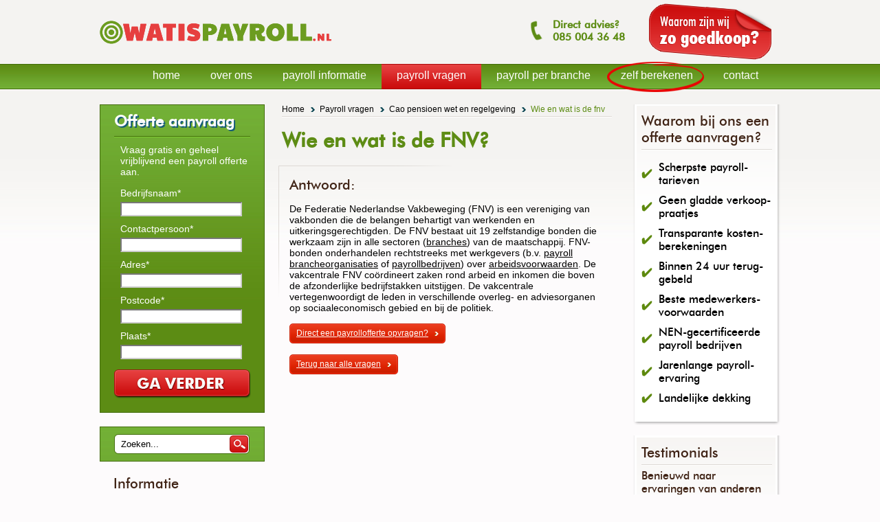

--- FILE ---
content_type: text/html
request_url: https://www.watispayroll.nl/payroll-vragen/cao-pensioen-wet-en-regelgeving/wie-en-wat-is-de-fnv
body_size: 4207
content:
<!DOCTYPE html PUBLIC "-//W3C//DTD XHTML 1.0 Transitional//EN" "http://www.w3.org/TR/xhtml1/DTD/xhtml1-transitional.dtd">
<html xmlns="http://www.w3.org/1999/xhtml">
  <head>
    <meta http-equiv="Content-Type" content="text/html; charset=utf-8" />
    <meta http-equiv="Content-Language" content="nl" />
<meta name="google-site-verification" content="acu0tvI6RGij721gpP103p7Y9jhgzJQmTk6vYmcrH3k" />

    <title>Wie en wat is de FNV?</title>
    <base href="https://www.watispayroll.nl/" />
  
    <meta name="description" content="Watispayroll.nl geeft u antwoord op al uw payroll vragen. Vraag in de categorie: cao pensioen wet en regelgeving." />
    <meta name="keywords" content="fnv, payroll, payrolling, vakbond, vakcentrale" />
  	<meta name="robots" content="index, follow">  	<link href="css/stylesheet.css" rel="stylesheet" type="text/css" />
  	<link href="css/selectmenu.css" rel="stylesheet" type="text/css" />
  	
  	<link href="https://www.watispayroll.nl/favicon.ico" rel="shortcut icon"  type="image/x-icon" />

  	<script type="text/javascript" src="js/lib/jquery.1.4.4.min.js"></script>
  	<script type="text/javascript" src="js/lib/jquery.ui.1.7.2.min.js"></script>
  	<script type="text/javascript" src="js/lib/jquery.selectmenu.min.js"></script>
  	<script type="text/javascript" src="js/usage.js"></script>
    
<script type="text/javascript">
  var _gaq = _gaq || [];
  _gaq.push(['_setAccount', 'UA-18679232-34']);
  _gaq.push(['_trackPageview']);

  (function() {
    var ga = document.createElement('script'); ga.type = 'text/javascript'; ga.async = true;
    ga.src = ('https:' == document.location.protocol ? 'https://ssl' : 'http://www') + '.google-analytics.com/ga.js';
    var s = document.getElementsByTagName('script')[0]; s.parentNode.insertBefore(ga, s);
  })();
</script>

	
  </head>
  <body>
    <div id="wrapper">
	
    	<div id="header">
    		<div id="logo"><a href="https://www.watispayroll.nl/">&nbsp;</a></div>
    		<div id="right">
          <p>Direct advies?</p>
          <p>085<span>_</span> 004 36 48</p>
          <a href="https://www.watispayroll.nl/goedkoopste-payroll" class="why-cheap">&nbsp;</a>
        </div>
    	</div>
    	<div class="content-right"><div id='breadcrumb'><a href='/'>Home</a><a href='/payroll-vragen'>Payroll vragen</a><a href='/payroll-vragen/cao-pensioen-wet-en-regelgeving'>Cao pensioen wet en regelgeving</a><span class='current'>Wie en wat is de fnv</span></div><div class="left" id="print_content"><h1>Wie en wat is de FNV?</h1> <div class="frame"><h3>Antwoord:</h3>De Federatie Nederlandse Vakbeweging (FNV) is een vereniging van vakbonden die de belangen behartigt van werkenden en uitkeringsgerechtigden. De FNV bestaat uit 19 zelfstandige bonden die werkzaam zijn in alle sectoren (<a href="http://www.watispayroll.nl/payroll-per-branche">branches</a>) van de maatschappij. FNV-bonden onderhandelen rechtstreeks met werkgevers (b.v. <a href="http://www.watispayroll.nl/payroll-vragen/algemeen/welke-payroll-brancheorganisaties-zijn-er-in-nederland ">payroll brancheorganisaties</a> of <a href="http://www.watispayroll.nl/payroll-nederland">payrollbedrijven</a>) over <a href="http://www.watispayroll.nl/payroll-vragen/werknemers/wat-zijn-de-arbeidsvoorwaarden-voor-payroll-werknemers-in-nederland">arbeidsvoorwaarden</a>. De vakcentrale FNV coördineert zaken rond arbeid en inkomen die boven de afzonderlijke bedrijfstakken uitstijgen. De vakcentrale vertegenwoordigt de leden in verschillende overleg- en adviesorganen op sociaaleconomisch gebied en bij de politiek.<br class="clear" /><a class="button-green" href="/bel-me-terug" style="margin: 15px 0px 0px;"><span>Direct een payrollofferte opvragen?</span></a></p><a href="http://www.watispayroll.nl/payroll-vragen/cao-pensioen-wet-en-regelgeving" class="button-green"><span>Terug naar alle vragen</span></a><br /><br /><span class='adsense'><script type="text/javascript"><!--
	google_ad_client = "ca-pub-5272631857340912";
	/* Watispayroll.nl */
	google_ad_slot = "3349567801";
	google_ad_width = 468;
	google_ad_height = 60;
	//-->
	</script>
	<script type="text/javascript"
	src="http://pagead2.googlesyndication.com/pagead/show_ads.js">
	</script></span></div></div>
      		<div class="right">
      			<div class="box-gradient top">
      				<p class="head">Waarom bij ons een offerte aanvragen?</p>
      				<ul>
                <li>Scherpste payroll-tarieven</li>
                <li>Geen gladde verkoop-praatjes</li>
                <li>Transparante kosten-berekeningen</li>
                <li>Binnen 24 uur terug-gebeld</li>
                <li>Beste medewerkers-voorwaarden</li>
                <li>NEN-gecertificeerde payroll bedrijven</li>
                <li>Jarenlange payroll-ervaring</li>
                <li>Landelijke dekking</li>      				  
      				</ul>
      			</div>
      			<div class="bottom-shadow"></div>
      		</div>      		
      		<div class="right">
      			<div class="box-gradient top">
      				<p class="head">Testimonials</p>
      				<p class="sub">Benieuwd naar ervaringen van anderen met onze adviseurs?</p>
      			</div>
      			<div class="line"></div>
      			<a href="https://www.watispayroll.nl/testimonials" class="bottom">Meer info</a>
      			<div class="bottom-shadow"></div>
      		</div>                     
          
      		<div class="options">
      			<img alt="" src="images/print.png" /> <a href="#" onclick="printContent (); return false;">Print</a>
      		</div>
          <br style="clear: both;" />          
      	</div>
      	    
    	<div id="content-left">
    		<div id="situation">
    			<h3>Offerte aanvraag</h3>
    			<fieldset>
    			  <label>Vraag gratis en geheel vrijblijvend een payroll offerte aan.</label> 
    			  <form action="" method="post" class="form"> 
              <div id="step_1">  
        				<label>Bedrijfsnaam*</label>
                <input type="text" id="left_companyname" name="left_companyname" />
                
        				<label>Contactpersoon*</label>
                <input type="text" id="left_contactperson" name="left_contactperson" />
                
        				<label>Adres*</label>
                <input type="text" id="left_address" name="left_address" />
                
        				<label>Postcode*</label>
                <input type="text" id="left_zipcode" name="left_zipcode" />
                
        				<label>Plaats*</label>
                <input type="text" id="left_city" name="left_city" /> 
              </div>    
              
              <div id="step_2" style="display: none;">  
        				<label>Telefoonnummer*</label>
                <input type="text" id="left_phonenumber" name="left_phonenumber" />
                
        				<label>E-mailadres*</label>
                <input type="text" id="left_emailaddress" name="left_emailaddress" />
                
        				<label>Bedrijfsactiviteit</label>
                <input type="text" id="left_company_activity" name="left_company_activity" />
                
        				<label>Aantal studenten</label>
                <input type="text" id="left_count_students" name="left_count_students" />
                
        				<label>Aantal parttimers</label>
                <input type="text" id="left_count_parttime" name="left_count_parttime" />
                
        				<label>Aantal fulltimers</label>
                <input type="text" id="left_count_fulltime" name="left_count_fulltime" />                        				                                              
              </div>	
              <input id="step" class="button" type="submit" name="next" value=" " />                                                                      
    				</form>
    			
    			</fieldset>
    		</div>
		
		    <div id="searchbox">
          <form action="zoeken" onsubmit="window.location = 'zoeken/' + document.getElementById ('search').value.replace(/ /g, '-').toLowerCase (); return false;" method="post">
            <input type="text" value="Zoeken..." onclick="this.value = '';" onblur="if (this.value == ''){ this.value = 'Zoeken...'; }" name="search" id="search" class="input" /> 
          	<input type="submit" value=" " name="searchButton" class="submit" />
          </form> 
        </div>
    		  
    		<div class="submenu">
    		
          <h3>Informatie</h3>
          <ul>
          
            <li><a href="https://www.watispayroll.nl/payroll-informatie" class="sub">Payroll informatie</a>
              <ul>
              <li><a href="https://www.watispayroll.nl/payroll-bedrijf">Payrollbedrijf | Payroll bedrijf</a></li><li><a href="https://www.watispayroll.nl/payroll-betekenis">Payroll betekenis | Betekenis payroll</a></li><li><a href="https://www.watispayroll.nl/payroll-contract">Payroll contract | Payrollcontract</a></li><li><a href="https://www.watispayroll.nl/payroll-werknemer">Payroll werknemer | Payrollwerknemer</a></li><li><a href="https://www.watispayroll.nl/payrol">Payrol | Payroll</a></li><li><a href="https://www.watispayroll.nl/payroller">Payroller | Payrollorganisatie</a></li><li><a href="https://www.watispayroll.nl/payroll-zzp">Payroll zzp | Zzp payroll</a></li><li><a href="https://www.watispayroll.nl/payroll-verloning">Payroll verloning | Verloning met payroll</a></li><li><a href="https://www.watispayroll.nl/goedkoopste-payroll">Goedkoopste payroll in Nederland</a></li><li><a href="https://www.watispayroll.nl/payroll-berekening">Payroll berekening | Payrollberekening</a></li><li><a href="https://www.watispayroll.nl/zzp-freelance-payrolling">Zzp en freelance payrolling</a></li><li><a href="https://www.watispayroll.nl/waarom-payroll">Waarom payroll?</a></li><li><a href="https://www.watispayroll.nl/payroll-services">Payroll services | Payroll service</a></li><li><a href="https://www.watispayroll.nl/kosten-payroll">Kosten payroll | Payrollkosten</a></li><li><a href="https://www.watispayroll.nl/payroll-tarieven">Payroll tarieven | Payrolltarieven</a></li><li><a href="https://www.watispayroll.nl/payroll-voordelen">Payroll voordelen | Voordelen payroll</a></li><li><a href="https://www.watispayroll.nl/payrolling-nadelen">Payrolling nadelen | Nadelen van payrolling</a></li><li><a href="https://www.watispayroll.nl/payroll-bureau">Payroll bureau | Payrollbureau</a></li><li><a href="https://www.watispayroll.nl/payroll-constructie">Payroll constructie | Payrollconstructie</a></li>
              </ul>
            </li>
            
            <li><a href="https://www.watispayroll.nl/payroll-per-branche" class="sub">Payroll per branche</a>
              <ul>
              <li><a href="https://www.watispayroll.nl/payroll-per-branche/payroll-administratie">Payroll administratie branche | Payroll in de administratie branche</a></li><li><a href="https://www.watispayroll.nl/payroll-per-branche/payroll-beveiliging">Payroll beveiliging | Payroll in de beveiligingsbranche</a></li><li><a href="https://www.watispayroll.nl/payroll-per-branche/payroll-bouw">Payroll bouw</a></li><li><a href="https://www.watispayroll.nl/payroll-per-branche/payroll-groothandel">Payroll groothandel | Payroll in de groothandelsbranche</a></li><li><a href="https://www.watispayroll.nl/payroll-per-branche/payroll-horeca">Payroll horeca | Payroll in de horecabranche</a></li><li><a href="https://www.watispayroll.nl/payroll-per-branche/payroll-hotel">Payroll hotel | Payroll in de hotellerie</a></li><li><a href="https://www.watispayroll.nl/payroll-per-branche/payroll-ict">Payroll ict | Payroll in de ict branche</a></li><li><a href="https://www.watispayroll.nl/payroll-per-branche/payroll-industrie">Payroll industrie | Payroll in de industriesector</a></li><li><a href="https://www.watispayroll.nl/payroll-per-branche/payroll-internet">Payroll internet | Payroll in de internetbranche</a></li><li><a href="https://www.watispayroll.nl/payroll-per-branche/payroll-kinderopvang">Payroll kinderopvang | Payroll in de kinderopvang</a></li><li><a href="https://www.watispayroll.nl/payroll-per-branche/payroll-logistiek">Payroll logistiek | Payroll in de sector logistiek</a></li><li><a href="https://www.watispayroll.nl/payroll-per-branche/payroll-onderwijs">Payroll onderwijs | Payroll in de onderwijssector</a></li><li><a href="https://www.watispayroll.nl/payroll-per-branche/payroll-online">Payroll online | Payroll in de online branche</a></li><li><a href="https://www.watispayroll.nl/payroll-per-branche/payroll-opslag">Payroll opslag | Payroll in de opslagsector</a></li><li><a href="https://www.watispayroll.nl/payroll-per-branche/payroll-overheid">Payroll overheid | Payroll bij en voor de overheid</a></li><li><a href="https://www.watispayroll.nl/payroll-per-branche/payroll-recreatie">Payroll recreatie | Payroll in de recreatiebranche</a></li><li><a href="https://www.watispayroll.nl/payroll-per-branche/payroll-restaurant">Payroll restaurant | Payroll in de restaurantbranche</a></li><li><a href="https://www.watispayroll.nl/payroll-per-branche/payroll-retail">Payroll retail | Payroll in de retailbranche</a></li><li><a href="https://www.watispayroll.nl/payroll-per-branche/payroll-transport">Payroll transport | Payroll in de transportbranche</a></li><li><a href="https://www.watispayroll.nl/payroll-per-branche/payroll-uitzendbureau">Payroll uitzendbureau | Payroll voor een uitzendbureau</a></li>
              </ul>
            </li>
            
            <li><a href="https://www.watispayroll.nl/payroll-vragen" class="sub active">Payroll vragen</a>
              <ul style="display: block;">
              <li><a href="https://www.watispayroll.nl/payroll-vragen/cao-pensioen-wet-en-regelgeving" class="active">CAO, pensioen en wet- en regelgeving vragen</a></li><li><a href="https://www.watispayroll.nl/payroll-vragen/algemeen">Payroll vragen algemeen</a></li><li><a href="https://www.watispayroll.nl/payroll-vragen/werknemers">Payroll vragen voor werknemers</a></li><li><a href="https://www.watispayroll.nl/payroll-vragen/zzp-en-freelance">Payroll vragen voor zzp-ers en freelancers</a></li><li><a href="https://www.watispayroll.nl/payroll-vragen/werkgevers">Payroll vragen werkgevers</a></li>
              </ul>
            </li>
            
          </ul>
              		</div>    		
        		
    		<div id="contact-top"></div>
    		<div id="contact">
    			<h3>Direct contact</h3>
    			<input class="contact afspraak" type="button" onclick="window.location = 'afspraak-maken';" value="Afspraak maken" />
    			<input class="contact bellen" type="button" onclick="window.location = 'bel-me-terug';" value="Bel me terug" />
    			<input class="contact mailen" type="button" onclick="window.location = 'payroll-offerte';" value="Offerte per mail" />
    		</div>
    		<div id="contact-bottom"></div>
    	</div>             
    	<div id="footer">
    		<a href="https://www.watispayroll.nl/privacy-statement" rel="nofollow">Privacy Statement</a> | <a href="https://www.watispayroll.nl/klachten" rel="nofollow">Klachten</a> | <a href="disclaimer" rel="nofollow">Disclaimer</a>
    		<span class="copyright">&copy; 2019 Watispayroll.nl</span>
    	</div>
    	<div id="menu">
    		<ul>
    			<li><a href="https://www.watispayroll.nl/">home</a></li>
    			<li><a href="https://www.watispayroll.nl/over-ons">over ons</a></li>
    			<li class="dropdown">
    				<a href="https://www.watispayroll.nl/payroll-informatie">payroll informatie</a>
					<ul>
						<li ><a href="https://www.watispayroll.nl/payroll-bedrijf">Payrollbedrijf | Payroll bedrijf</a></li><li ><a href="https://www.watispayroll.nl/payroll-betekenis">Payroll betekenis | Betekenis payroll</a></li><li ><a href="https://www.watispayroll.nl/payroll-contract">Payroll contract | Payrollcontract</a></li><li ><a href="https://www.watispayroll.nl/payroll-werknemer">Payroll werknemer | Payrollwerknemer</a></li><li ><a href="https://www.watispayroll.nl/payrol">Payrol | Payroll</a></li><li ><a href="https://www.watispayroll.nl/payroller">Payroller | Payrollorganisatie</a></li><li ><a href="https://www.watispayroll.nl/payroll-zzp">Payroll zzp | Zzp payroll</a></li><li ><a href="https://www.watispayroll.nl/payroll-verloning">Payroll verloning | Verloning met payroll</a></li><li ><a href="https://www.watispayroll.nl/goedkoopste-payroll">Goedkoopste payroll in Nederland</a></li><li ><a href="https://www.watispayroll.nl/payroll-berekening">Payroll berekening | Payrollberekening</a></li><li ><a href="https://www.watispayroll.nl/zzp-freelance-payrolling">Zzp en freelance payrolling</a></li><li ><a href="https://www.watispayroll.nl/waarom-payroll">Waarom payroll?</a></li><li ><a href="https://www.watispayroll.nl/payroll-services">Payroll services | Payroll service</a></li><li ><a href="https://www.watispayroll.nl/kosten-payroll">Kosten payroll | Payrollkosten</a></li><li ><a href="https://www.watispayroll.nl/payroll-tarieven">Payroll tarieven | Payrolltarieven</a></li><li ><a href="https://www.watispayroll.nl/payroll-voordelen">Payroll voordelen | Voordelen payroll</a></li><li ><a href="https://www.watispayroll.nl/payrolling-nadelen">Payrolling nadelen | Nadelen van payrolling</a></li><li ><a href="https://www.watispayroll.nl/payroll-bureau">Payroll bureau | Payrollbureau</a></li><li ><a href="https://www.watispayroll.nl/payroll-nederland">Payroll Nederland</a></li><li ><a href="https://www.watispayroll.nl/payroll-constructie">Payroll constructie | Payrollconstructie</a></li>					</ul>          
         		</li>
    			<li class="active"><a href="https://www.watispayroll.nl/payroll-vragen">payroll vragen</a></li>
    			<li><a href="https://www.watispayroll.nl/payroll-per-branche">payroll per branche</a></li>
    			<li class="round"><a href="https://www.watispayroll.nl/payroll-berekening">zelf berekenen</a><img alt="" src="images/round.png" /></li>
    			<li><a href="https://www.watispayroll.nl/contact" rel="nofollow">contact</a></li>
    		</ul>
    	</div>
    </div>
  </body>
</html>


--- FILE ---
content_type: application/javascript
request_url: https://www.watispayroll.nl/js/usage.js
body_size: 1863
content:
$ (document).ready (function () 
{
  $ ('#situation select').selectmenu ({style: 'dropdown', width: 197, menuWidth: 195, maxHeight: 250});   
   
  $ ('.submenu ul li a.sub').live ('click', function ()
  {     
    var ul = $ ('ul', $ (this).parent ());
  
    if (!ul.is (':visible'))
    {
      $ ('.submenu ul li ul').each (function ()
      {   
        $ ('a', $ (this).parent ()).removeClass ('active');
        $ (this).slideUp (250);
      });
        
      $ (this).addClass ('active');
      ul.slideDown (250);
    }    
  });
  
  $ ('#fase_select').change (function ()
  {   
    if ($ ('#fase_select').val () == 'oversluiter')
    {
      $ ('#type_1').hide ();
      $ ('#type_2').show ();
    }
    else
    {
      if ($ ('#fase_select').val () != '')
      {
        if ($ ('#fase_select').val () == 'tweede-hypotheek' || $ ('#fase_select').val () == 'einde-rentevastperiode')
        {
          $ ('#type_1').hide ();
          $ ('#type_2').hide ();
        }
        else
        {
          $ ('#type_2').hide ();
          $ ('#type_1').show ();
        }
      }
      else
      {
        $ ('#type_1').hide ();
        $ ('#type_2').hide ();      
      }
    }
  });
  
  $ ('.error a').live ('click', function ()
  {
    $ (this).parent ().hide ();
  });
  
  
  $ ('#situation form').submit (function (e)
  {
    var error = false;

    if ($ ('#situation form #step_1').is (':visible'))
    {   
      if ($ ('#left_companyname').val () == '')
      {
        error = true;                    
      }
      
      if ($ ('#left_contactperson').val () == '')
      {
        error = true;                    
      }
      
      if ($ ('#left_address').val () == '')
      {
        error = true;                    
      }   
      
      if ($ ('#left_zipcode').val () == '')
      {
        error = true;                    
      } 
      
      if ($ ('#left_city').val () == '')
      {
        error = true;                    
      }                    
    }
      
    if ($ ('#situation form #step_2').is (':visible'))
    {   
      if (!checkPhonenumber ($ ('#left_phonenumber').val ()))
      {
        error = 'Vul a.u.b. een (geldig) telefoonnummer in';
      }
      
      else if (!checkEmail ($ ('#left_emailaddress').val ()))
      {
        error = 'Vul a.u.b. uw geldig e-mailadres in';
      }
    }      
    
    if (error !== false)
    {
      alert ((error === true ? 'Velden met een * zijn verplicht' : error));
    }
    else
    {
      if ($ ('#situation form #step_1').is (':visible'))
      {
        $ ('#situation form #step_1').hide ();
        $ ('input#step').addClass ('result');
        $ ('#situation form #step_2').show ();
      }
      
      else if ($ ('#situation form #step_2').is (':visible'))
      {
        $.post ('/includes/post_lead.php', 
        {
          companyname: $ ('#left_companyname').val (),
          contactperson: $ ('#left_contactperson').val (),
          address: $ ('#left_address').val (),
          zipcode: $ ('#left_zipcode').val (),
          city: $ ('#left_city').val (),
          phonenumber: $ ('#left_phonenumber').val (),
          emailaddress: $ ('#left_emailaddress').val (),
          company_activity: $ ('#left_company_activity').val (),
          count_students: $ ('#left_count_students').val (),
          count_parttime: $ ('#left_count_parttime').val (),
          count_fulltime: $ ('#left_count_fulltime').val () 
        }, function (result)
        {
          window.location = '/payroll-offerte-bedankt';
        });
      }             
    }
    
    e.preventDefault ();      
  });    
});

function printContent ()
{
  var popup = window.open ('print', 'print', 'width=600, height=400, scrollbars=yes');
  popup.document.write ('<!DOCTYPE html PUBLIC "-//W3C//DTD XHTML 1.0 Transitional//EN" "http://www.w3.org/TR/xhtml1/DTD/xhtml1-transitional.dtd"><html xmlns="http://www.w3.org/1999/xhtml"><head><title>' + document.title + '</title><meta http-equiv="Content-Type" content="text/html; charset=utf-8" /><meta http-equiv="Content-Language" content="nl" /><base href="' + document.getElementsByTagName('base') [0].href + '" /><link href="css/print.css" rel="stylesheet" type="text/css" /><\/head><body onload="window.print ();"><img src="images/logo.png" alt="" /><br />' + document.getElementById ('print_content').innerHTML + '<\/body>');
  popup.document.close ();
}

function change(divID) {
	if(divID == 'one') {
		document.getElementById('one').style.display="block";
		document.getElementById('two').style.display="none";
		document.getElementById('three').style.display="none";
		$("#twoa, #threea").removeClass("active");
		$("#onea").addClass("active");
	}
	if(divID == 'two') {
		document.getElementById('two').style.display="block";
		document.getElementById('one').style.display="none";
		document.getElementById('three').style.display="none";
		$("#onea, #threea").removeClass("active");
		$("#twoa").addClass("active");
	}
	if(divID == 'three') {
		document.getElementById('three').style.display="block";
		document.getElementById('two').style.display="none";
		document.getElementById('one').style.display="none";
		$("#twoa, #onea").removeClass("active");
		$("#threea").addClass("active");
	}
}

function checkPhonenumber(strPhone){
	strPhone = strPhone.replace(/ /g, '');
	for(i = 0; i <= 9; i++){
		var val = i+''+i+''+i+''+i+''+i;
		if(strPhone.search(val) > -1){return false;	}
		if(strPhone == '0123456789'){return false;	}
	}
	var ret = strPhone.match(/^(([0]{2}){0,1}(((\+){0,1}(31){1})){1}){0,1}(\(0\)|0){0,1}(([1-9]{1}[0-9]{1}[\-]{0,1}[0-9]{7})|([1-9]{1}[0-9]{2}[\-]{0,1}[0-9]{6})|([1-9]{1}[0-9]{3}[\-]{0,1}[0-9]{5})|(6[\-]{0,1}[0-9]{8})){1}$/);
	if(ret == null){return false;} else {return true;}
}

function checkEmail (string)
{
  return string.match(/^(([^<>()[\]\\.,;:\s@\"]+(\.[^<>()[\]\\.,;:\s@\"]+)*)|(\".+\"))@((\[[0-9]{1,3}\.[0-9]{1,3}\.[0-9]{1,3}\.[0-9]{1,3}\])|(([a-zA-Z\-0-9]+\.)+[a-zA-Z]{2,}))$/);
}